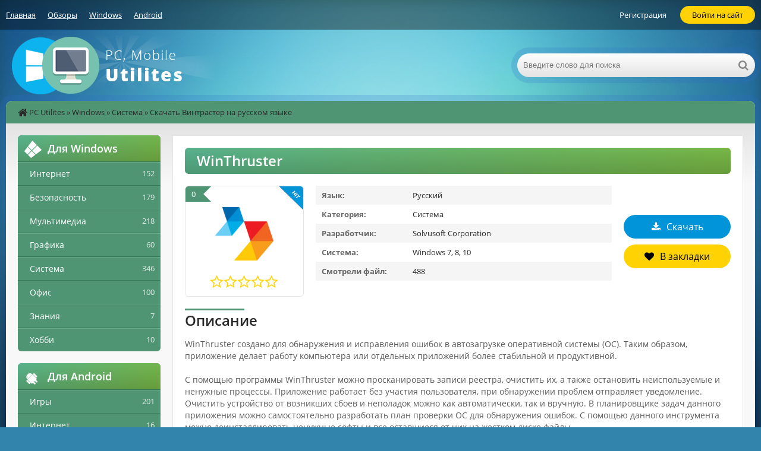

--- FILE ---
content_type: text/html; charset=utf-8
request_url: https://pcutilites.com/1219-winthruster.html
body_size: 9788
content:
<!DOCTYPE html>
<html lang="ru">
<head>
<title>Скачать WinThruster v2021 на Windows</title>
<meta charset="utf-8">
<meta name="title" content="Скачать WinThruster v2021 на Windows">
<meta name="description" content="WinThruster создано для обнаружения и исправления ошибок в автозагрузке оперативной системы (ОС). Таким образом, приложение делает работу компьютера или отдельных приложений более стабильной и продуктивной.  С помощью программы WinThruster можно просканировать записи реестра, очистить их, а также...">
<meta name="keywords" content="WinThruster, можно, ошибок, обнаружения, более, компьютера, работу, приложение, системы, приложения, задач, размер, неполадок, данного, вирусов, утилита, загрузки, создано, проблем, работает">
<meta name="generator" content="DataLife Engine (https://dle-news.ru)">
<link rel="canonical" href="https://pcutilites.com/1219-winthruster.html">
<link rel="alternate" type="application/rss+xml" title="Бесплатные программы на твой компьютер на Windows RSS Turbo" href="https://pcutilites.com/rssturbo.xml">
<link rel="alternate" type="application/rss+xml" title="Бесплатные программы на твой компьютер на Windows RSS Dzen" href="https://pcutilites.com/rssdzen.xml">
<link rel="search" type="application/opensearchdescription+xml" title="Бесплатные программы на твой компьютер на Windows" href="https://pcutilites.com/index.php?do=opensearch">
<link rel="preconnect" href="https://pcutilites.com/" fetchpriority="high">
<meta property="twitter:title" content="Скачать WinThruster v2021 на Windows">
<meta property="twitter:url" content="https://pcutilites.com/1219-winthruster.html">
<meta property="twitter:card" content="summary_large_image">
<meta property="twitter:image" content="https://pcutilites.com/uploads/posts/2022-07/1657353508_winthruster-1.png">
<meta property="twitter:description" content="WinThruster создано для обнаружения и исправления ошибок в автозагрузке оперативной системы (ОС). Таким образом, приложение делает работу компьютера или отдельных приложений более стабильной и продуктивной. С помощью программы WinThruster можно просканировать записи реестра, очистить их, а также">
<meta property="og:type" content="article">
<meta property="og:site_name" content="Бесплатные программы на твой компьютер на Windows">
<meta property="og:title" content="Скачать WinThruster v2021 на Windows">
<meta property="og:url" content="https://pcutilites.com/1219-winthruster.html">
<meta property="og:image" content="https://pcutilites.com/uploads/posts/2022-07/1657353508_winthruster-1.png">
<meta property="og:description" content="WinThruster создано для обнаружения и исправления ошибок в автозагрузке оперативной системы (ОС). Таким образом, приложение делает работу компьютера или отдельных приложений более стабильной и продуктивной. С помощью программы WinThruster можно просканировать записи реестра, очистить их, а также">

<meta name="viewport" content="width=device-width, initial-scale=1.0" />
<link rel="shortcut icon" href="/templates/Default/images/favicon.png" type="image/png" />
<link async href="/engine/classes/min/index.php?f=/templates/Default/style/styles.css,/templates/Default/style/engine.css" rel="stylesheet" type="text/css" />
</head>
<body>
<div class="wrap">
	<div class="block center">
		<header class="header">
			<div class="h-one clearfix">
				<div class="btn-menu"><span class="fa fa-bars"></span></div>
				<ul class="h-menu clearfix">
					<li><a href="/">Главная</a></li>
					<li><a href="/tags/">Обзоры</a></li>
					<li><a href="/windows/">Windows</a></li>
					<li><a href="/android/">Android</a></li>
				</ul>
				<div class="btns-log">
				
					<a href="/?do=register">Регистрация</a>
					<div class="show-login">Войти на сайт</div>
				
				
				</div>
			</div>
			<div class="h-two clearfix">
				<a href="/" class="logo" title="На главную"><img width="400" height="100" class="lazy-loaded" data-src="/templates/Default/images/logo.png" alt="PC Utilites" /></a>
				<div class="search-box">
					<form id="quicksearch" method="post">
						<input type="hidden" name="do" value="search" />
						<input type="hidden" name="subaction" value="search" />
						<div class="search-field">
							<input id="story" name="story" placeholder="Введите слово для поиска" type="text" />
							<button type="submit"><span class="fa fa-search"></span></button>
						</div>
					</form>
				</div>
			</div>
		</header>
		<!-- END HEADER -->
		<div class="cont">
			<div class="line fx-row fx-middle">
				<div class="spedbar-l-menu">
					<div class="speedbar nowrap"><span class="fa fa-home fa-lg"></span>
	<a href="https://pcutilites.com/">PC Utilites</a> » <a href="https://pcutilites.com/windows/">Windows</a> » <a href="https://pcutilites.com/windows/sistema/">Система</a>  »  Скачать Винтрастер на русском языке
</div>
				</div>
				<div class="share-box">
					<div class="share42init"></div> 
				</div>
			</div>
			<div class="cols clearfix">
				<main class="main">
					
					
					
					
					
					<article class="full ignore-select">
	<div class="full-in">
		<h1>WinThruster</h1>
		<div class="f-cols clearfix">
			<div class="short">
				<div class="s-in s-hit">
					<div class="s-rate-app">0</div>
					<div class="s-img"><img width="100" height="100" class="lazy-loaded" data-src="/uploads/posts/2022-07/1657353581_winthruster-logo.png" alt="Логотип WinThruster"></div>
					<div class="s-rate"><div data-ratig-layer-id='1219'>
	<div class="rating">
		<ul class="unit-rating">
		<li class="current-rating" style="width:0%;">0</li>
		<li><a href="#" title="Плохо" class="r1-unit" onclick="doRate('1', '1219'); return false;">1</a></li>
		<li><a href="#" title="Приемлемо" class="r2-unit" onclick="doRate('2', '1219'); return false;">2</a></li>
		<li><a href="#" title="Средне" class="r3-unit" onclick="doRate('3', '1219'); return false;">3</a></li>
		<li><a href="#" title="Хорошо" class="r4-unit" onclick="doRate('4', '1219'); return false;">4</a></li>
		<li><a href="#" title="Отлично" class="r5-unit" onclick="doRate('5', '1219'); return false;">5</a></li>
		</ul>
	</div>
</div></div>
				</div>
			</div>
			<div class="f-dl fx-col fx-center">
				<div class="to-dl icon-l"><span class="fa fa-download"></span>Скачать</div>
				<div class="vmeta-fav icon-l">
					<a href="#" class="fav-guest"><span class="fa fa-heart" title="Добавить в закладки"></span>В закладки</a>
					
				</div>
			</div>
			<div class="f-info">
	      <div><span>Язык:</span> Русский</div>
				<div><span>Категория:</span> Система</div>
	     <div><span>Разработчик:</span> Solvusoft Corporation</div>
	        <div><span>Система:</span> Windows 7, 8, 10</div>
				<div><span>Смотрели файл:</span> 488 </div>
			</div>
		</div>		
		<!-- END F-COLS -->
		<div class="sect">
			<div class="sect-t fx-row fx-middle icon-l">
				<h2>Описание</h2>
			</div>
			<div class="full-text clearfix">
				WinThruster создано для обнаружения и исправления ошибок в автозагрузке оперативной системы (ОС). Таким образом, приложение делает работу компьютера или отдельных приложений более стабильной и продуктивной.<br><br>С помощью программы WinThruster можно просканировать записи реестра, очистить их, а также остановить неиспользуемые и ненужные процессы. Приложение работает без участия пользователя, при обнаружении проблем отправляет уведомление. Очистить устройство от возникших сбоев и неполадок можно как автоматически, так и вручную. В планировщике задач данного приложения можно самостоятельно разработать план проверки ОС для обнаружения ошибок. С помощью данного инструмента можно деинсталлировать ненужные софты и все оставшиеся от них на жестком диске файлы.<br><h2>Возможности WinThruster</h2><ul><li>наличие диспетчера загрузки;</li><li>исправление ошибок в файлах DLL, которые обеспечивают доступ ПО к системным функциям;</li><li>распознавание и изолирование вирусов;</li><li>оптимизация загрузки ПК;</li><li>проверка ПК по составленному плану с целью обнаружения проблем;</li><li>отключение задач автозапуска одним нажатием;</li><li>включение в скрытое меню объекта (появляется при нажатии правой кнопки мышки) и область уведомлений;</li><li>устранение системных неполадок, появившихся после установки определенного приложения.</li></ul><h2>Преимущества</h2><ul><li>отслеживание обновлений программных продуктов;</li><li>начинает работу одновременно с запуском ОС;</li><li>сотрудничество с продуктами группы Windows;</li><li>повышает функциональные возможности компьютера;</li><li>размер окна приложения можно регулировать;</li><li>не требует больших затрат ресурсов устройства;</li><li>понятное меню программы и удобство управления;</li><li>подсказки для новичков;</li><li>файл для установки не занимает много места (размер не более 3 мб);</li><li>приложение работает на русском языке.</li></ul><h2>Недостатки</h2><ul><li>программа не устанавливается на операционных системах Vista и XP;</li><li>не исключено возникновение противоречий с защитником CCleaner (утилита для очистки системы), McAfee Security (утилита для защиты от вирусов) и Microsoft;</li><li>бесплатная версия содержит 25 исправлений ошибок, далее нужно приобрести лицензию и ввести ключ активации в приложении WinThruster.</li></ul>
			</div>
		</div>
		<div class="tabs-box">
			<div class="tabs-sel">
				<span class="current">Скриншоты</span>
			</div>
			<div class="tabs-b scr-box visible">
				<a class="highslide" href="https://pcutilites.com/uploads/posts/2022-07/1657353508_winthruster-1.png" target="_blank"><img width="300" height="225" data-src="/uploads/posts/2022-07/medium/1657353508_winthruster-1.png" alt="" class="fr-dii"></a> <a class="highslide" href="https://pcutilites.com/uploads/posts/2022-07/1657353560_winthruster-2.png" target="_blank"><img width="300" height="225" data-src="/uploads/posts/2022-07/medium/1657353560_winthruster-2.png" alt="" class="fr-dii"></a> <a class="highslide" href="https://pcutilites.com/uploads/posts/2022-07/1657353566_winthruster-3.png" target="_blank"><img width="300" height="225" data-src="/uploads/posts/2022-07/medium/1657353566_winthruster-3.png" alt="" class="fr-dii"></a><br>
			</div>
		</div>
		<!-- END TABS-BOX -->
		<div class="f-dl-btm" id="f-dl-btm">
			<div class="dl-capt icon-l"><span class="fa fa-download"></span>Скачать WinThruster</div>
	 <div class="f-dl-in">
				<!--dle_leech_begin--><a href="https://pcutilites.com/index.php?do=go&amp;url=aHR0cHM6Ly93d3cuc29sdnVzb2Z0LmNvbS9ydS93aW50aHJ1c3Rlci8%3D" target="_blank"><span style="font-size:18px;">с офф. сайта</span></a><!--dle_leech_end-->				
			</div>
						
		</div>
		﻿
<!--noindex-->
<div class="subscr ignore-select">
    <div class="subscr-left">
        <div class="subscr-title">Подпишись на обновление</div>
        <div class="subscr-desc">При обновлении любой из программ вы получите уведомление на E-mail.</div>
    </div>
    <div class="subscr-right">
        <div id="subscribe" class="subscr-btn">Подписаться <i class='fa fa-hand-o-up'></i></div>
	<div class="subscr-info">Уже подписались: <span id="count" title="Кто подписан">0</span></div>
    </div>
</div>
<!--/noindex-->

	</div>
	<!-- END F-DL-BTM -->
	<div class="sect">
		<div class="sect-t fx-row fx-middle icon-l">
			<h2>Наша рекомендация:</h2>
		</div>
		<div class="sect-c floats clearfix">
			﻿<div class="short">
	<div class="s-in hover">
		<img width="100" height="100" data-src="/uploads/posts/2022-07/1658304647_mwfix-logo.png" class="lazy-loaded s-img" alt="Логотип MWFix">
		<a class="s-title" href="https://pcutilites.com/1332-mwfix.html">MWFix</a>
	</div>
</div>﻿<div class="short">
	<div class="s-in hover">
		<img width="100" height="100" data-src="/uploads/posts/2022-07/1657954872_chistilka-logo.png" class="lazy-loaded s-img" alt="Логотип Чистилка">
		<a class="s-title" href="https://pcutilites.com/1290-chistilka.html">Чистилка</a>
	</div>
</div>﻿<div class="short">
	<div class="s-in hover">
		<img width="100" height="100" data-src="/uploads/posts/2019-05/1558449608_wise-registry-cleaner-free-logo.png" class="lazy-loaded s-img" alt="Логотип Wise Registry Cleaner">
		<a class="s-title" href="https://pcutilites.com/417-wise-registry-cleaner.html">Wise Registry Cleaner</a>
	</div>
</div>﻿<div class="short">
	<div class="s-in hover">
		<img width="100" height="100" data-src="/uploads/posts/2019-05/1558451230_kerish-doctor-logo.png" class="lazy-loaded s-img" alt="Логотип Kerish Doctor">
		<a class="s-title" href="https://pcutilites.com/425-kerish-doctor.html">Kerish Doctor</a>
	</div>
</div>﻿<div class="short">
	<div class="s-in hover">
		<img width="100" height="100" data-src="/uploads/posts/2022-07/1657779911_windowsfix-logo.png" class="lazy-loaded s-img" alt="Логотип WindowsFix">
		<a class="s-title" href="https://pcutilites.com/1272-windowsfix.html">WindowsFix</a>
	</div>
</div>﻿<div class="short">
	<div class="s-in hover">
		<img width="100" height="100" data-src="/uploads/posts/2018-12/1546014191_microsoft-fix-it-logo.png" class="lazy-loaded s-img" alt="Логотип Microsoft Fix it">
		<a class="s-title" href="https://pcutilites.com/88-microsoft-fix-it.html">Microsoft Fix it</a>
	</div>
</div>﻿<div class="short">
	<div class="s-in hover">
		<img width="100" height="100" data-src="/uploads/posts/2019-05/1559144848_uskoritel-komputera-logo.png" class="lazy-loaded s-img" alt="Логотип Ускоритель Компьютера">
		<a class="s-title" href="https://pcutilites.com/586-uskoritel-kompjutera.html">Ускоритель Компьютера</a>
	</div>
</div>﻿<div class="short">
	<div class="s-in hover">
		<img width="100" height="100" data-src="/uploads/posts/2022-06/1654575057_speed-booster-logo.png" class="lazy-loaded s-img" alt="Логотип DU Speed Booster">
		<a class="s-title" href="https://pcutilites.com/872-du-speed-booster.html">DU Speed Booster</a>
	</div>
</div>﻿<div class="short">
	<div class="s-in hover">
		<img width="100" height="100" data-src="/uploads/posts/2019-05/1559132261_avg-pc-tuneup-logo.png" class="lazy-loaded s-img" alt="Логотип AVG PC TuneUp">
		<a class="s-title" href="https://pcutilites.com/578-avg-pc-tuneup.html">AVG PC TuneUp</a>
	</div>
</div>﻿<div class="short">
	<div class="s-in hover">
		<img width="100" height="100" data-src="/uploads/posts/2019-04/1556653919_ccleaner-logo.png" class="lazy-loaded s-img" alt="Логотип CCleaner">
		<a class="s-title" href="https://pcutilites.com/140-ccleaner.html">CCleaner</a>
	</div>
</div>
		</div>
	</div>		
	<div class="full-comms ignore-select" id="full-comms">
		<div class="comms-title icon-l fx-row">
			<span>Комментарии (0)</span>
			<div class="add-comm-btn button"><span class="fa fa-comments"></span>Комментируем</div>
		</div>
		<form  method="post" name="dle-comments-form" id="dle-comments-form" ><!--noindex-->
<div class="add-comm-form clearfix" id="add-comm-form">
		
	<div class="ac-title">Прокомментировать <span class="fa fa-chevron-down"></span></div>
	
		
		
			
			
			
			
			
			
		
		<div class="ac-inputs fx-row">
			<input type="text" maxlength="35" name="name" id="name" placeholder="Ваше имя" />
			<input type="text" maxlength="35" name="mail" id="mail" placeholder="Ваш e-mail (необязательно)" />
		</div>
		
			
		<div class="ac-textarea"><div class="bb-editor">
<textarea name="comments" id="comments" cols="70" rows="10"></textarea>
</div></div>
			

			<div class="ac-protect">
				
				
				
				<div class="clearfix imp">
					<div class="form-secur">
						<div class="g-recaptcha" data-sitekey="6Le5-MEUAAAAAPb6XdBfaMbqsmErqh_AaQ_dXDfS" data-theme="light" data-language="ru"></div><script src="https://www.google.com/recaptcha/api.js?hl=ru" async defer></script>
					</div>
				</div>
				
			</div>


	<div class="ac-submit clearfix">
		<div class="ac-av img-box" id="ac-av"></div>
		<button name="submit" type="submit">Отправить</button>
	</div>
	
</div>
<!--/noindex-->
		<input type="hidden" name="subaction" value="addcomment">
		<input type="hidden" name="post_id" id="post_id" value="1219"><input type="hidden" name="user_hash" value="dd0d7c0e7326b629700a18a2978496f16923e17d"></form>
		
<div id="dle-ajax-comments"></div>

		<!--dlenavigationcomments-->
	</div>
		
</article>
					
					
				</main>
				<!-- END MAIN -->
				<aside class="side">		
					<div class="side-box side-nav">
						<div class="side-bt"><span class="fa fa-windows"></span>Для Windows</div>
						<ul class="side-bc">
							<li><a href="/windows/internet/">Интернет</a><span>152</span></li>
							<li><a href="/windows/bezopasnost/">Безопасность</a><span>179</span></li>
							<li><a href="/windows/multimedia/">Мультимедиа</a><span>218</span></li>
							<li><a href="/windows/grafika/">Графика</a><span>60</span></li>
							<li><a href="/windows/sistema/">Система</a><span>346</span></li>
							<li><a href="/windows/ofis/">Офис</a><span>100</span></li>
							<li><a href="/windows/znaniya/">Знания</a><span>7</span></li>
							<li><a href="/windows/hobbi/">Хобби</a><span>10</span></li>
						</ul>
					</div>
					<div class="side-box side-nav">
						<div class="side-bt"><span class="fa fa-android"></span>Для Android</div>
						<ul class="side-bc">
							<li><a href="/android/igry-na-android/">Игры</a><span>201</span></li>
							<li><a href="/android/internet-na-android/">Интернет</a><span>16</span></li>
							<li><a href="/android/obshchenie-na-android/">Общение</a><span>25</span></li>
							<li><a href="/android/puteshestviya-i-navigaciya-na-android/">Путешествия</a><span>12</span></li>
							<li><a href="/android/foto-i-video-na-android/">Фото и видео</a><span>30</span></li>
							<li><a href="/android/muzyka-tv-i-filmy-na-android/">Музыка, ТВ и фильмы</a><span>18</span></li>
							<li><a href="/android/sistema-na-android/">Система</a><span>33</span></li>
							<li><a href="/android/bezopasnost-i-blokirovki-na-android/">Безопасность</a><span>13</span></li>
							<li><a href="/android/interfeys-n-android/">Интерфейс</a><span>7</span></li>
							<li><a href="/android/ofis-na-android/">Офис</a><span>16</span></li>
							<li><a href="/android/obrazovanie-na-android/">Образование</a><span>6</span></li>
							<li><a href="/android/stil-zhizni-na-android/">Стиль жизни</a><span>18</span></li>
							<li><a href="/android/raznoe-na-android/">Разное</a><span>8</span></li>
						</ul>
					</div>								
					<div class="side-box">
						<div class="side-bt"><span class="fa fa-star"></span>Топ</div>
						<div class="side-bc">
							<a class="side-item" href="https://pcutilites.com/131-sberbank-onlajn.html">
	<div class="side-title">Сбербанк Онлайн</div> 
	<div class="side-date nowrap">Финансы</div>
	<div class="side-img img-box">
		<img width="50" height="50" class="lazy-loaded" data-src="/uploads/posts/2019-04/1556628819_sberbank-onlayn-pc-logo.png" alt="Логотип Сбербанк Онлайн">
	</div>
</a><a class="side-item" href="https://pcutilites.com/49-icloud.html">
	<div class="side-title">iCloud</div> 
	<div class="side-date nowrap">Разное</div>
	<div class="side-img img-box">
		<img width="50" height="50" class="lazy-loaded" data-src="/uploads/posts/2018-12/1545817945_icloud-logo.png" alt="Логотип iCloud">
	</div>
</a><a class="side-item" href="https://pcutilites.com/34-anime-studio-pro.html">
	<div class="side-title">Anime Studio Pro</div> 
	<div class="side-date nowrap">Разное</div>
	<div class="side-img img-box">
		<img width="50" height="50" class="lazy-loaded" data-src="/uploads/posts/2018-12/1545813939_anime-studio-pro-logo.png" alt="Логотип Anime Studio Pro">
	</div>
</a><a class="side-item" href="https://pcutilites.com/29-glaztv.html">
	<div class="side-title">Глаз.ТВ</div> 
	<div class="side-date nowrap">Разное</div>
	<div class="side-img img-box">
		<img width="50" height="50" class="lazy-loaded" data-src="/uploads/posts/2018-12/1545770316_glaz-tv-logo.png" alt="Логотип Глаз.ТВ">
	</div>
</a><a class="side-item" href="https://pcutilites.com/136-dizajn-interera-3d.html">
	<div class="side-title">Дизайн интерьера 3D</div> 
	<div class="side-date nowrap">Графика</div>
	<div class="side-img img-box">
		<img width="50" height="50" class="lazy-loaded" data-src="/uploads/posts/2019-04/1556636960_dizajn-interera-3d-logo.png" alt="Логотип Дизайн интерьера 3D">
	</div>
</a>
						</div>
					</div>					
				</aside>
				<!-- END SIDE -->
			</div>
			<!-- END COLS -->
		</div>
		<!-- END CONT -->
		<footer class="footer fx-row">
			<div class="ft-left">
				<a href="/index.php?do=feedback">Контакты</a>
				<a href="/rules.html">Пользовательское соглашение</a>
			</div>
			<div class="ft-right">
				Copyright 2026, pcutilites.com
			</div>
		</footer>
		<!-- END FOOTER -->
	</div>
	<!-- END BLOCK -->
</div>
<!-- END WRAP -->
<!--noindex-->


	<div class="login-box" id="login-box" title="Авторизация">
		<form method="post">
			<input type="text" name="login_name" id="login_name" placeholder="Ваш логин"/>
			<input type="password" name="login_password" id="login_password" placeholder="Ваш пароль" />
			<button onclick="submit();" type="submit" title="Вход">Войти на сайт</button>
			<input name="login" type="hidden" id="login" value="submit" />
			<div class="lb-check">
				<input type="checkbox" name="login_not_save" id="login_not_save" value="1"/>
				<label for="login_not_save">Не запоминать меня</label> 
			</div>
			<div class="lb-lnk fx-row">
				<a href="https://pcutilites.com/index.php?do=lostpassword">Забыли пароль?</a>
				<a href="/?do=register" class="log-register">Регистрация</a>
			</div>
		</form>
	
		
		
		
		
		
		
	
	</div>

<!--/noindex-->  
<link href="/engine/classes/min/index.php?f=engine/editor/css/default.css&amp;v=3r5ft" rel="stylesheet" type="text/css">
<script src="/engine/classes/min/index.php?g=general&amp;v=3r5ft"></script>
<script src="/engine/classes/min/index.php?f=engine/classes/js/jqueryui.js,engine/classes/js/dle_js.js,engine/classes/fancybox/fancybox.js,engine/classes/js/lazyload.js&amp;v=3r5ft" defer></script>
<script type="application/ld+json">{"@context":"https://schema.org","@graph":[{"@type":"BreadcrumbList","@context":"https://schema.org/","itemListElement":[{"@type":"ListItem","position":1,"item":{"@id":"https://pcutilites.com/","name":"PC Utilites"}},{"@type":"ListItem","position":2,"item":{"@id":"https://pcutilites.com/windows/","name":"Windows"}},{"@type":"ListItem","position":3,"item":{"@id":"https://pcutilites.com/windows/sistema/","name":"Система"}},{"@type":"ListItem","position":4,"item":{"@id":"https://pcutilites.com/1219-winthruster.html","name":"WinThruster"}}]}]}</script>
<script async type="text/javascript" src="/engine/classes/min/index.php?f=/templates/Default/js/libs.js,/templates/Default/js/subscribe_news.js,/templates/Default/js/push.js"></script>
<script>
<!--
var dle_root       = '/';
var dle_admin      = '';
var dle_login_hash = 'dd0d7c0e7326b629700a18a2978496f16923e17d';
var dle_group      = 5;
var dle_link_type  = 1;
var dle_skin       = 'Default';
var dle_wysiwyg    = '-1';
var quick_wysiwyg  = '1';
var dle_min_search = '4';
var dle_act_lang   = ["Да", "Нет", "Ввод", "Отмена", "Сохранить", "Удалить", "Загрузка. Пожалуйста, подождите..."];
var menu_short     = 'Быстрое редактирование';
var menu_full      = 'Полное редактирование';
var menu_profile   = 'Просмотр профиля';
var menu_send      = 'Отправить сообщение';
var menu_uedit     = 'Админцентр';
var dle_info       = 'Информация';
var dle_confirm    = 'Подтверждение';
var dle_prompt     = 'Ввод информации';
var dle_req_field  = ["Заполните поле с именем", "Заполните поле с сообщением", "Заполните поле с темой сообщения"];
var dle_del_agree  = 'Вы действительно хотите удалить? Данное действие невозможно будет отменить';
var dle_spam_agree = 'Вы действительно хотите отметить пользователя как спамера? Это приведёт к удалению всех его комментариев';
var dle_c_title    = 'Отправка жалобы';
var dle_complaint  = 'Укажите текст Вашей жалобы для администрации:';
var dle_mail       = 'Ваш e-mail:';
var dle_big_text   = 'Выделен слишком большой участок текста.';
var dle_orfo_title = 'Укажите комментарий для администрации к найденной ошибке на странице:';
var dle_p_send     = 'Отправить';
var dle_p_send_ok  = 'Уведомление успешно отправлено';
var dle_save_ok    = 'Изменения успешно сохранены. Обновить страницу?';
var dle_reply_title= 'Ответ на комментарий';
var dle_tree_comm  = '0';
var dle_del_news   = 'Удалить статью';
var dle_sub_agree  = 'Вы действительно хотите подписаться на комментарии к данной публикации?';
var dle_unsub_agree  = 'Вы действительно хотите отписаться от комментариев к данной публикации?';
var dle_captcha_type  = '1';
var dle_share_interesting  = ["Поделиться ссылкой на выделенный текст", "Twitter", "Facebook", "Вконтакте", "Прямая ссылка:", "Нажмите правой клавишей мыши и выберите «Копировать ссылку»"];
var DLEPlayerLang     = {prev: 'Предыдущий',next: 'Следующий',play: 'Воспроизвести',pause: 'Пауза',mute: 'Выключить звук', unmute: 'Включить звук', settings: 'Настройки', enterFullscreen: 'На полный экран', exitFullscreen: 'Выключить полноэкранный режим', speed: 'Скорость', normal: 'Обычная', quality: 'Качество', pip: 'Режим PiP'};
var DLEGalleryLang    = {CLOSE: 'Закрыть (Esc)', NEXT: 'Следующее изображение', PREV: 'Предыдущее изображение', ERROR: 'Внимание! Обнаружена ошибка', IMAGE_ERROR: 'Не удалось загрузить изображение', TOGGLE_SLIDESHOW: 'Просмотр слайдшоу',TOGGLE_FULLSCREEN: 'Полноэкранный режим', TOGGLE_THUMBS: 'Включить / Выключить уменьшенные копии', ITERATEZOOM: 'Увеличить / Уменьшить', DOWNLOAD: 'Скачать изображение' };
var DLEGalleryMode    = 0;
var DLELazyMode       = 1;
var allow_dle_delete_news   = false;

jQuery(function($){
					setTimeout(function() {
						$.get(dle_root + "engine/ajax/controller.php?mod=adminfunction", { 'id': '1219', action: 'newsread', user_hash: dle_login_hash });
					}, 5000);
				$('#dle-comments-form').submit(function() {
					if( $('#comments-image-uploader').data('files') == 'selected' ) {
						$('#comments-image-uploader').plupload('start');
					} else {
						doAddComments();
					}
					return false;
				});
});
//-->
</script>
<script>
    (function () {

        var loadedTLAnalytics = false,
                timerId;

        if (navigator.userAgent.indexOf('YandexMetrika') > -1) {
            loadTLAnalytics();
        } else {
            window.addEventListener('scroll', loadTLAnalytics, {passive: true});
            window.addEventListener('touchstart', loadTLAnalytics, {passive: true});
            document.addEventListener('mouseenter', loadTLAnalytics, {passive: true});
            document.addEventListener('click', loadTLAnalytics, {passive: true});
            document.addEventListener('DOMContentLoaded', loadFallback, {passive: true});
        }

        function loadFallback() {
            timerId = setTimeout(loadTLAnalytics, 5000);
        }

        function loadTLAnalytics(e) {
            if (e && e.type) {
                console.log(e.type);
            } else {
                console.log('DOMContentLoaded');
            }

            if (loadedTLAnalytics) {
                return;
            }

            setTimeout(
                    function () {

                        var analyticsId = "G-GNQMP3PEGS";
                        var a = document.createElement("script");
                        function e() {
                            dataLayer.push(arguments);
                        }
                        (a.src = "https://www.googletagmanager.com/gtag/js?id=" + analyticsId),
                                (a.async = !0),
                                document.getElementsByTagName("head")[0].appendChild(a),
                                (window.dataLayer = window.dataLayer || []),
                                e("js", new Date()),
                                e("config", analyticsId),
                                console.log("gtag start");

                        var liId = "licnt601C", mya = document.createElement("a");
                        mya.href = "//www.liveinternet.ru/click", mya.target = "_blank";
                        var myimg = document.createElement("img");
                        myimg.id = liId, myimg.width = "31", myimg.height = "31", myimg.style = "border:0", myimg.title = "LiveInternet", myimg.src = "[data-uri]", myimg.alt = "";
                        var mydiv = document.createElement("div");
                        mydiv.style = "display:none", mydiv.id = "div_" + liId, mydiv.appendChild(mya), mya.appendChild(myimg), document.getElementsByTagName("body")[0].appendChild(mydiv), function (e, t) {
                            e.getElementById(liId).src = "https://counter.yadro.ru/hit?t38.1;r" + escape(e.referrer) + (void 0 === t ? "" : ";s" + t.width + "*" + t.height + "*" + (t.colorDepth ? t.colorDepth : t.pixelDepth)) + ";u" + escape(e.URL) + ";h" + escape(e.title.substring(0, 150)) + ";" + Math.random()
                        }(document, screen), console.log("liru start");

                        var metricaId = 55176229;
                        (function (m, e, t, r, i, k, a) {
                            m[i] = m[i] || function () {
                                (m[i].a = m[i].a || []).push(arguments)
                            };
                            m[i].l = 1 * new Date();
                            for (var j = 0; j < document.scripts.length; j++) {
                                if (document.scripts[j].src === r) {
                                    return;
                                }
                            }
                            k = e.createElement(t), a = e.getElementsByTagName(t)[0], k.async = 1, k.src = r, a.parentNode.insertBefore(k, a)
                        })(window, document, "script", "https://cdn.jsdelivr.net/npm/yandex-metrica-watch/tag.js", "ym");
                        ym(metricaId, "init", {clickmap: true, trackLinks: true, accurateTrackBounce: true, triggerEvent: true});
                        console.log("ym start");
                    },
                    100
                    );
            loadedTLAnalytics = true;
            clearTimeout(timerId);
            window.removeEventListener('scroll', loadTLAnalytics, {passive: true});
            window.removeEventListener('touchstart', loadTLAnalytics, {passive: true});
            document.removeEventListener('mouseenter', loadTLAnalytics);
            document.removeEventListener('click', loadTLAnalytics);
            document.removeEventListener('DOMContentLoaded', loadFallback);
        }
    })()
</script>
</body>
</html>
<!-- DataLife Engine Copyright SoftNews Media Group (https://dle-news.ru) -->


--- FILE ---
content_type: text/html; charset=utf-8
request_url: https://www.google.com/recaptcha/api2/anchor?ar=1&k=6Le5-MEUAAAAAPb6XdBfaMbqsmErqh_AaQ_dXDfS&co=aHR0cHM6Ly9wY3V0aWxpdGVzLmNvbTo0NDM.&hl=ru&v=N67nZn4AqZkNcbeMu4prBgzg&theme=light&size=normal&anchor-ms=20000&execute-ms=30000&cb=4u93fkyg52kn
body_size: 49701
content:
<!DOCTYPE HTML><html dir="ltr" lang="ru"><head><meta http-equiv="Content-Type" content="text/html; charset=UTF-8">
<meta http-equiv="X-UA-Compatible" content="IE=edge">
<title>reCAPTCHA</title>
<style type="text/css">
/* cyrillic-ext */
@font-face {
  font-family: 'Roboto';
  font-style: normal;
  font-weight: 400;
  font-stretch: 100%;
  src: url(//fonts.gstatic.com/s/roboto/v48/KFO7CnqEu92Fr1ME7kSn66aGLdTylUAMa3GUBHMdazTgWw.woff2) format('woff2');
  unicode-range: U+0460-052F, U+1C80-1C8A, U+20B4, U+2DE0-2DFF, U+A640-A69F, U+FE2E-FE2F;
}
/* cyrillic */
@font-face {
  font-family: 'Roboto';
  font-style: normal;
  font-weight: 400;
  font-stretch: 100%;
  src: url(//fonts.gstatic.com/s/roboto/v48/KFO7CnqEu92Fr1ME7kSn66aGLdTylUAMa3iUBHMdazTgWw.woff2) format('woff2');
  unicode-range: U+0301, U+0400-045F, U+0490-0491, U+04B0-04B1, U+2116;
}
/* greek-ext */
@font-face {
  font-family: 'Roboto';
  font-style: normal;
  font-weight: 400;
  font-stretch: 100%;
  src: url(//fonts.gstatic.com/s/roboto/v48/KFO7CnqEu92Fr1ME7kSn66aGLdTylUAMa3CUBHMdazTgWw.woff2) format('woff2');
  unicode-range: U+1F00-1FFF;
}
/* greek */
@font-face {
  font-family: 'Roboto';
  font-style: normal;
  font-weight: 400;
  font-stretch: 100%;
  src: url(//fonts.gstatic.com/s/roboto/v48/KFO7CnqEu92Fr1ME7kSn66aGLdTylUAMa3-UBHMdazTgWw.woff2) format('woff2');
  unicode-range: U+0370-0377, U+037A-037F, U+0384-038A, U+038C, U+038E-03A1, U+03A3-03FF;
}
/* math */
@font-face {
  font-family: 'Roboto';
  font-style: normal;
  font-weight: 400;
  font-stretch: 100%;
  src: url(//fonts.gstatic.com/s/roboto/v48/KFO7CnqEu92Fr1ME7kSn66aGLdTylUAMawCUBHMdazTgWw.woff2) format('woff2');
  unicode-range: U+0302-0303, U+0305, U+0307-0308, U+0310, U+0312, U+0315, U+031A, U+0326-0327, U+032C, U+032F-0330, U+0332-0333, U+0338, U+033A, U+0346, U+034D, U+0391-03A1, U+03A3-03A9, U+03B1-03C9, U+03D1, U+03D5-03D6, U+03F0-03F1, U+03F4-03F5, U+2016-2017, U+2034-2038, U+203C, U+2040, U+2043, U+2047, U+2050, U+2057, U+205F, U+2070-2071, U+2074-208E, U+2090-209C, U+20D0-20DC, U+20E1, U+20E5-20EF, U+2100-2112, U+2114-2115, U+2117-2121, U+2123-214F, U+2190, U+2192, U+2194-21AE, U+21B0-21E5, U+21F1-21F2, U+21F4-2211, U+2213-2214, U+2216-22FF, U+2308-230B, U+2310, U+2319, U+231C-2321, U+2336-237A, U+237C, U+2395, U+239B-23B7, U+23D0, U+23DC-23E1, U+2474-2475, U+25AF, U+25B3, U+25B7, U+25BD, U+25C1, U+25CA, U+25CC, U+25FB, U+266D-266F, U+27C0-27FF, U+2900-2AFF, U+2B0E-2B11, U+2B30-2B4C, U+2BFE, U+3030, U+FF5B, U+FF5D, U+1D400-1D7FF, U+1EE00-1EEFF;
}
/* symbols */
@font-face {
  font-family: 'Roboto';
  font-style: normal;
  font-weight: 400;
  font-stretch: 100%;
  src: url(//fonts.gstatic.com/s/roboto/v48/KFO7CnqEu92Fr1ME7kSn66aGLdTylUAMaxKUBHMdazTgWw.woff2) format('woff2');
  unicode-range: U+0001-000C, U+000E-001F, U+007F-009F, U+20DD-20E0, U+20E2-20E4, U+2150-218F, U+2190, U+2192, U+2194-2199, U+21AF, U+21E6-21F0, U+21F3, U+2218-2219, U+2299, U+22C4-22C6, U+2300-243F, U+2440-244A, U+2460-24FF, U+25A0-27BF, U+2800-28FF, U+2921-2922, U+2981, U+29BF, U+29EB, U+2B00-2BFF, U+4DC0-4DFF, U+FFF9-FFFB, U+10140-1018E, U+10190-1019C, U+101A0, U+101D0-101FD, U+102E0-102FB, U+10E60-10E7E, U+1D2C0-1D2D3, U+1D2E0-1D37F, U+1F000-1F0FF, U+1F100-1F1AD, U+1F1E6-1F1FF, U+1F30D-1F30F, U+1F315, U+1F31C, U+1F31E, U+1F320-1F32C, U+1F336, U+1F378, U+1F37D, U+1F382, U+1F393-1F39F, U+1F3A7-1F3A8, U+1F3AC-1F3AF, U+1F3C2, U+1F3C4-1F3C6, U+1F3CA-1F3CE, U+1F3D4-1F3E0, U+1F3ED, U+1F3F1-1F3F3, U+1F3F5-1F3F7, U+1F408, U+1F415, U+1F41F, U+1F426, U+1F43F, U+1F441-1F442, U+1F444, U+1F446-1F449, U+1F44C-1F44E, U+1F453, U+1F46A, U+1F47D, U+1F4A3, U+1F4B0, U+1F4B3, U+1F4B9, U+1F4BB, U+1F4BF, U+1F4C8-1F4CB, U+1F4D6, U+1F4DA, U+1F4DF, U+1F4E3-1F4E6, U+1F4EA-1F4ED, U+1F4F7, U+1F4F9-1F4FB, U+1F4FD-1F4FE, U+1F503, U+1F507-1F50B, U+1F50D, U+1F512-1F513, U+1F53E-1F54A, U+1F54F-1F5FA, U+1F610, U+1F650-1F67F, U+1F687, U+1F68D, U+1F691, U+1F694, U+1F698, U+1F6AD, U+1F6B2, U+1F6B9-1F6BA, U+1F6BC, U+1F6C6-1F6CF, U+1F6D3-1F6D7, U+1F6E0-1F6EA, U+1F6F0-1F6F3, U+1F6F7-1F6FC, U+1F700-1F7FF, U+1F800-1F80B, U+1F810-1F847, U+1F850-1F859, U+1F860-1F887, U+1F890-1F8AD, U+1F8B0-1F8BB, U+1F8C0-1F8C1, U+1F900-1F90B, U+1F93B, U+1F946, U+1F984, U+1F996, U+1F9E9, U+1FA00-1FA6F, U+1FA70-1FA7C, U+1FA80-1FA89, U+1FA8F-1FAC6, U+1FACE-1FADC, U+1FADF-1FAE9, U+1FAF0-1FAF8, U+1FB00-1FBFF;
}
/* vietnamese */
@font-face {
  font-family: 'Roboto';
  font-style: normal;
  font-weight: 400;
  font-stretch: 100%;
  src: url(//fonts.gstatic.com/s/roboto/v48/KFO7CnqEu92Fr1ME7kSn66aGLdTylUAMa3OUBHMdazTgWw.woff2) format('woff2');
  unicode-range: U+0102-0103, U+0110-0111, U+0128-0129, U+0168-0169, U+01A0-01A1, U+01AF-01B0, U+0300-0301, U+0303-0304, U+0308-0309, U+0323, U+0329, U+1EA0-1EF9, U+20AB;
}
/* latin-ext */
@font-face {
  font-family: 'Roboto';
  font-style: normal;
  font-weight: 400;
  font-stretch: 100%;
  src: url(//fonts.gstatic.com/s/roboto/v48/KFO7CnqEu92Fr1ME7kSn66aGLdTylUAMa3KUBHMdazTgWw.woff2) format('woff2');
  unicode-range: U+0100-02BA, U+02BD-02C5, U+02C7-02CC, U+02CE-02D7, U+02DD-02FF, U+0304, U+0308, U+0329, U+1D00-1DBF, U+1E00-1E9F, U+1EF2-1EFF, U+2020, U+20A0-20AB, U+20AD-20C0, U+2113, U+2C60-2C7F, U+A720-A7FF;
}
/* latin */
@font-face {
  font-family: 'Roboto';
  font-style: normal;
  font-weight: 400;
  font-stretch: 100%;
  src: url(//fonts.gstatic.com/s/roboto/v48/KFO7CnqEu92Fr1ME7kSn66aGLdTylUAMa3yUBHMdazQ.woff2) format('woff2');
  unicode-range: U+0000-00FF, U+0131, U+0152-0153, U+02BB-02BC, U+02C6, U+02DA, U+02DC, U+0304, U+0308, U+0329, U+2000-206F, U+20AC, U+2122, U+2191, U+2193, U+2212, U+2215, U+FEFF, U+FFFD;
}
/* cyrillic-ext */
@font-face {
  font-family: 'Roboto';
  font-style: normal;
  font-weight: 500;
  font-stretch: 100%;
  src: url(//fonts.gstatic.com/s/roboto/v48/KFO7CnqEu92Fr1ME7kSn66aGLdTylUAMa3GUBHMdazTgWw.woff2) format('woff2');
  unicode-range: U+0460-052F, U+1C80-1C8A, U+20B4, U+2DE0-2DFF, U+A640-A69F, U+FE2E-FE2F;
}
/* cyrillic */
@font-face {
  font-family: 'Roboto';
  font-style: normal;
  font-weight: 500;
  font-stretch: 100%;
  src: url(//fonts.gstatic.com/s/roboto/v48/KFO7CnqEu92Fr1ME7kSn66aGLdTylUAMa3iUBHMdazTgWw.woff2) format('woff2');
  unicode-range: U+0301, U+0400-045F, U+0490-0491, U+04B0-04B1, U+2116;
}
/* greek-ext */
@font-face {
  font-family: 'Roboto';
  font-style: normal;
  font-weight: 500;
  font-stretch: 100%;
  src: url(//fonts.gstatic.com/s/roboto/v48/KFO7CnqEu92Fr1ME7kSn66aGLdTylUAMa3CUBHMdazTgWw.woff2) format('woff2');
  unicode-range: U+1F00-1FFF;
}
/* greek */
@font-face {
  font-family: 'Roboto';
  font-style: normal;
  font-weight: 500;
  font-stretch: 100%;
  src: url(//fonts.gstatic.com/s/roboto/v48/KFO7CnqEu92Fr1ME7kSn66aGLdTylUAMa3-UBHMdazTgWw.woff2) format('woff2');
  unicode-range: U+0370-0377, U+037A-037F, U+0384-038A, U+038C, U+038E-03A1, U+03A3-03FF;
}
/* math */
@font-face {
  font-family: 'Roboto';
  font-style: normal;
  font-weight: 500;
  font-stretch: 100%;
  src: url(//fonts.gstatic.com/s/roboto/v48/KFO7CnqEu92Fr1ME7kSn66aGLdTylUAMawCUBHMdazTgWw.woff2) format('woff2');
  unicode-range: U+0302-0303, U+0305, U+0307-0308, U+0310, U+0312, U+0315, U+031A, U+0326-0327, U+032C, U+032F-0330, U+0332-0333, U+0338, U+033A, U+0346, U+034D, U+0391-03A1, U+03A3-03A9, U+03B1-03C9, U+03D1, U+03D5-03D6, U+03F0-03F1, U+03F4-03F5, U+2016-2017, U+2034-2038, U+203C, U+2040, U+2043, U+2047, U+2050, U+2057, U+205F, U+2070-2071, U+2074-208E, U+2090-209C, U+20D0-20DC, U+20E1, U+20E5-20EF, U+2100-2112, U+2114-2115, U+2117-2121, U+2123-214F, U+2190, U+2192, U+2194-21AE, U+21B0-21E5, U+21F1-21F2, U+21F4-2211, U+2213-2214, U+2216-22FF, U+2308-230B, U+2310, U+2319, U+231C-2321, U+2336-237A, U+237C, U+2395, U+239B-23B7, U+23D0, U+23DC-23E1, U+2474-2475, U+25AF, U+25B3, U+25B7, U+25BD, U+25C1, U+25CA, U+25CC, U+25FB, U+266D-266F, U+27C0-27FF, U+2900-2AFF, U+2B0E-2B11, U+2B30-2B4C, U+2BFE, U+3030, U+FF5B, U+FF5D, U+1D400-1D7FF, U+1EE00-1EEFF;
}
/* symbols */
@font-face {
  font-family: 'Roboto';
  font-style: normal;
  font-weight: 500;
  font-stretch: 100%;
  src: url(//fonts.gstatic.com/s/roboto/v48/KFO7CnqEu92Fr1ME7kSn66aGLdTylUAMaxKUBHMdazTgWw.woff2) format('woff2');
  unicode-range: U+0001-000C, U+000E-001F, U+007F-009F, U+20DD-20E0, U+20E2-20E4, U+2150-218F, U+2190, U+2192, U+2194-2199, U+21AF, U+21E6-21F0, U+21F3, U+2218-2219, U+2299, U+22C4-22C6, U+2300-243F, U+2440-244A, U+2460-24FF, U+25A0-27BF, U+2800-28FF, U+2921-2922, U+2981, U+29BF, U+29EB, U+2B00-2BFF, U+4DC0-4DFF, U+FFF9-FFFB, U+10140-1018E, U+10190-1019C, U+101A0, U+101D0-101FD, U+102E0-102FB, U+10E60-10E7E, U+1D2C0-1D2D3, U+1D2E0-1D37F, U+1F000-1F0FF, U+1F100-1F1AD, U+1F1E6-1F1FF, U+1F30D-1F30F, U+1F315, U+1F31C, U+1F31E, U+1F320-1F32C, U+1F336, U+1F378, U+1F37D, U+1F382, U+1F393-1F39F, U+1F3A7-1F3A8, U+1F3AC-1F3AF, U+1F3C2, U+1F3C4-1F3C6, U+1F3CA-1F3CE, U+1F3D4-1F3E0, U+1F3ED, U+1F3F1-1F3F3, U+1F3F5-1F3F7, U+1F408, U+1F415, U+1F41F, U+1F426, U+1F43F, U+1F441-1F442, U+1F444, U+1F446-1F449, U+1F44C-1F44E, U+1F453, U+1F46A, U+1F47D, U+1F4A3, U+1F4B0, U+1F4B3, U+1F4B9, U+1F4BB, U+1F4BF, U+1F4C8-1F4CB, U+1F4D6, U+1F4DA, U+1F4DF, U+1F4E3-1F4E6, U+1F4EA-1F4ED, U+1F4F7, U+1F4F9-1F4FB, U+1F4FD-1F4FE, U+1F503, U+1F507-1F50B, U+1F50D, U+1F512-1F513, U+1F53E-1F54A, U+1F54F-1F5FA, U+1F610, U+1F650-1F67F, U+1F687, U+1F68D, U+1F691, U+1F694, U+1F698, U+1F6AD, U+1F6B2, U+1F6B9-1F6BA, U+1F6BC, U+1F6C6-1F6CF, U+1F6D3-1F6D7, U+1F6E0-1F6EA, U+1F6F0-1F6F3, U+1F6F7-1F6FC, U+1F700-1F7FF, U+1F800-1F80B, U+1F810-1F847, U+1F850-1F859, U+1F860-1F887, U+1F890-1F8AD, U+1F8B0-1F8BB, U+1F8C0-1F8C1, U+1F900-1F90B, U+1F93B, U+1F946, U+1F984, U+1F996, U+1F9E9, U+1FA00-1FA6F, U+1FA70-1FA7C, U+1FA80-1FA89, U+1FA8F-1FAC6, U+1FACE-1FADC, U+1FADF-1FAE9, U+1FAF0-1FAF8, U+1FB00-1FBFF;
}
/* vietnamese */
@font-face {
  font-family: 'Roboto';
  font-style: normal;
  font-weight: 500;
  font-stretch: 100%;
  src: url(//fonts.gstatic.com/s/roboto/v48/KFO7CnqEu92Fr1ME7kSn66aGLdTylUAMa3OUBHMdazTgWw.woff2) format('woff2');
  unicode-range: U+0102-0103, U+0110-0111, U+0128-0129, U+0168-0169, U+01A0-01A1, U+01AF-01B0, U+0300-0301, U+0303-0304, U+0308-0309, U+0323, U+0329, U+1EA0-1EF9, U+20AB;
}
/* latin-ext */
@font-face {
  font-family: 'Roboto';
  font-style: normal;
  font-weight: 500;
  font-stretch: 100%;
  src: url(//fonts.gstatic.com/s/roboto/v48/KFO7CnqEu92Fr1ME7kSn66aGLdTylUAMa3KUBHMdazTgWw.woff2) format('woff2');
  unicode-range: U+0100-02BA, U+02BD-02C5, U+02C7-02CC, U+02CE-02D7, U+02DD-02FF, U+0304, U+0308, U+0329, U+1D00-1DBF, U+1E00-1E9F, U+1EF2-1EFF, U+2020, U+20A0-20AB, U+20AD-20C0, U+2113, U+2C60-2C7F, U+A720-A7FF;
}
/* latin */
@font-face {
  font-family: 'Roboto';
  font-style: normal;
  font-weight: 500;
  font-stretch: 100%;
  src: url(//fonts.gstatic.com/s/roboto/v48/KFO7CnqEu92Fr1ME7kSn66aGLdTylUAMa3yUBHMdazQ.woff2) format('woff2');
  unicode-range: U+0000-00FF, U+0131, U+0152-0153, U+02BB-02BC, U+02C6, U+02DA, U+02DC, U+0304, U+0308, U+0329, U+2000-206F, U+20AC, U+2122, U+2191, U+2193, U+2212, U+2215, U+FEFF, U+FFFD;
}
/* cyrillic-ext */
@font-face {
  font-family: 'Roboto';
  font-style: normal;
  font-weight: 900;
  font-stretch: 100%;
  src: url(//fonts.gstatic.com/s/roboto/v48/KFO7CnqEu92Fr1ME7kSn66aGLdTylUAMa3GUBHMdazTgWw.woff2) format('woff2');
  unicode-range: U+0460-052F, U+1C80-1C8A, U+20B4, U+2DE0-2DFF, U+A640-A69F, U+FE2E-FE2F;
}
/* cyrillic */
@font-face {
  font-family: 'Roboto';
  font-style: normal;
  font-weight: 900;
  font-stretch: 100%;
  src: url(//fonts.gstatic.com/s/roboto/v48/KFO7CnqEu92Fr1ME7kSn66aGLdTylUAMa3iUBHMdazTgWw.woff2) format('woff2');
  unicode-range: U+0301, U+0400-045F, U+0490-0491, U+04B0-04B1, U+2116;
}
/* greek-ext */
@font-face {
  font-family: 'Roboto';
  font-style: normal;
  font-weight: 900;
  font-stretch: 100%;
  src: url(//fonts.gstatic.com/s/roboto/v48/KFO7CnqEu92Fr1ME7kSn66aGLdTylUAMa3CUBHMdazTgWw.woff2) format('woff2');
  unicode-range: U+1F00-1FFF;
}
/* greek */
@font-face {
  font-family: 'Roboto';
  font-style: normal;
  font-weight: 900;
  font-stretch: 100%;
  src: url(//fonts.gstatic.com/s/roboto/v48/KFO7CnqEu92Fr1ME7kSn66aGLdTylUAMa3-UBHMdazTgWw.woff2) format('woff2');
  unicode-range: U+0370-0377, U+037A-037F, U+0384-038A, U+038C, U+038E-03A1, U+03A3-03FF;
}
/* math */
@font-face {
  font-family: 'Roboto';
  font-style: normal;
  font-weight: 900;
  font-stretch: 100%;
  src: url(//fonts.gstatic.com/s/roboto/v48/KFO7CnqEu92Fr1ME7kSn66aGLdTylUAMawCUBHMdazTgWw.woff2) format('woff2');
  unicode-range: U+0302-0303, U+0305, U+0307-0308, U+0310, U+0312, U+0315, U+031A, U+0326-0327, U+032C, U+032F-0330, U+0332-0333, U+0338, U+033A, U+0346, U+034D, U+0391-03A1, U+03A3-03A9, U+03B1-03C9, U+03D1, U+03D5-03D6, U+03F0-03F1, U+03F4-03F5, U+2016-2017, U+2034-2038, U+203C, U+2040, U+2043, U+2047, U+2050, U+2057, U+205F, U+2070-2071, U+2074-208E, U+2090-209C, U+20D0-20DC, U+20E1, U+20E5-20EF, U+2100-2112, U+2114-2115, U+2117-2121, U+2123-214F, U+2190, U+2192, U+2194-21AE, U+21B0-21E5, U+21F1-21F2, U+21F4-2211, U+2213-2214, U+2216-22FF, U+2308-230B, U+2310, U+2319, U+231C-2321, U+2336-237A, U+237C, U+2395, U+239B-23B7, U+23D0, U+23DC-23E1, U+2474-2475, U+25AF, U+25B3, U+25B7, U+25BD, U+25C1, U+25CA, U+25CC, U+25FB, U+266D-266F, U+27C0-27FF, U+2900-2AFF, U+2B0E-2B11, U+2B30-2B4C, U+2BFE, U+3030, U+FF5B, U+FF5D, U+1D400-1D7FF, U+1EE00-1EEFF;
}
/* symbols */
@font-face {
  font-family: 'Roboto';
  font-style: normal;
  font-weight: 900;
  font-stretch: 100%;
  src: url(//fonts.gstatic.com/s/roboto/v48/KFO7CnqEu92Fr1ME7kSn66aGLdTylUAMaxKUBHMdazTgWw.woff2) format('woff2');
  unicode-range: U+0001-000C, U+000E-001F, U+007F-009F, U+20DD-20E0, U+20E2-20E4, U+2150-218F, U+2190, U+2192, U+2194-2199, U+21AF, U+21E6-21F0, U+21F3, U+2218-2219, U+2299, U+22C4-22C6, U+2300-243F, U+2440-244A, U+2460-24FF, U+25A0-27BF, U+2800-28FF, U+2921-2922, U+2981, U+29BF, U+29EB, U+2B00-2BFF, U+4DC0-4DFF, U+FFF9-FFFB, U+10140-1018E, U+10190-1019C, U+101A0, U+101D0-101FD, U+102E0-102FB, U+10E60-10E7E, U+1D2C0-1D2D3, U+1D2E0-1D37F, U+1F000-1F0FF, U+1F100-1F1AD, U+1F1E6-1F1FF, U+1F30D-1F30F, U+1F315, U+1F31C, U+1F31E, U+1F320-1F32C, U+1F336, U+1F378, U+1F37D, U+1F382, U+1F393-1F39F, U+1F3A7-1F3A8, U+1F3AC-1F3AF, U+1F3C2, U+1F3C4-1F3C6, U+1F3CA-1F3CE, U+1F3D4-1F3E0, U+1F3ED, U+1F3F1-1F3F3, U+1F3F5-1F3F7, U+1F408, U+1F415, U+1F41F, U+1F426, U+1F43F, U+1F441-1F442, U+1F444, U+1F446-1F449, U+1F44C-1F44E, U+1F453, U+1F46A, U+1F47D, U+1F4A3, U+1F4B0, U+1F4B3, U+1F4B9, U+1F4BB, U+1F4BF, U+1F4C8-1F4CB, U+1F4D6, U+1F4DA, U+1F4DF, U+1F4E3-1F4E6, U+1F4EA-1F4ED, U+1F4F7, U+1F4F9-1F4FB, U+1F4FD-1F4FE, U+1F503, U+1F507-1F50B, U+1F50D, U+1F512-1F513, U+1F53E-1F54A, U+1F54F-1F5FA, U+1F610, U+1F650-1F67F, U+1F687, U+1F68D, U+1F691, U+1F694, U+1F698, U+1F6AD, U+1F6B2, U+1F6B9-1F6BA, U+1F6BC, U+1F6C6-1F6CF, U+1F6D3-1F6D7, U+1F6E0-1F6EA, U+1F6F0-1F6F3, U+1F6F7-1F6FC, U+1F700-1F7FF, U+1F800-1F80B, U+1F810-1F847, U+1F850-1F859, U+1F860-1F887, U+1F890-1F8AD, U+1F8B0-1F8BB, U+1F8C0-1F8C1, U+1F900-1F90B, U+1F93B, U+1F946, U+1F984, U+1F996, U+1F9E9, U+1FA00-1FA6F, U+1FA70-1FA7C, U+1FA80-1FA89, U+1FA8F-1FAC6, U+1FACE-1FADC, U+1FADF-1FAE9, U+1FAF0-1FAF8, U+1FB00-1FBFF;
}
/* vietnamese */
@font-face {
  font-family: 'Roboto';
  font-style: normal;
  font-weight: 900;
  font-stretch: 100%;
  src: url(//fonts.gstatic.com/s/roboto/v48/KFO7CnqEu92Fr1ME7kSn66aGLdTylUAMa3OUBHMdazTgWw.woff2) format('woff2');
  unicode-range: U+0102-0103, U+0110-0111, U+0128-0129, U+0168-0169, U+01A0-01A1, U+01AF-01B0, U+0300-0301, U+0303-0304, U+0308-0309, U+0323, U+0329, U+1EA0-1EF9, U+20AB;
}
/* latin-ext */
@font-face {
  font-family: 'Roboto';
  font-style: normal;
  font-weight: 900;
  font-stretch: 100%;
  src: url(//fonts.gstatic.com/s/roboto/v48/KFO7CnqEu92Fr1ME7kSn66aGLdTylUAMa3KUBHMdazTgWw.woff2) format('woff2');
  unicode-range: U+0100-02BA, U+02BD-02C5, U+02C7-02CC, U+02CE-02D7, U+02DD-02FF, U+0304, U+0308, U+0329, U+1D00-1DBF, U+1E00-1E9F, U+1EF2-1EFF, U+2020, U+20A0-20AB, U+20AD-20C0, U+2113, U+2C60-2C7F, U+A720-A7FF;
}
/* latin */
@font-face {
  font-family: 'Roboto';
  font-style: normal;
  font-weight: 900;
  font-stretch: 100%;
  src: url(//fonts.gstatic.com/s/roboto/v48/KFO7CnqEu92Fr1ME7kSn66aGLdTylUAMa3yUBHMdazQ.woff2) format('woff2');
  unicode-range: U+0000-00FF, U+0131, U+0152-0153, U+02BB-02BC, U+02C6, U+02DA, U+02DC, U+0304, U+0308, U+0329, U+2000-206F, U+20AC, U+2122, U+2191, U+2193, U+2212, U+2215, U+FEFF, U+FFFD;
}

</style>
<link rel="stylesheet" type="text/css" href="https://www.gstatic.com/recaptcha/releases/N67nZn4AqZkNcbeMu4prBgzg/styles__ltr.css">
<script nonce="LaZBNMQ9ERybmz4V3doHtg" type="text/javascript">window['__recaptcha_api'] = 'https://www.google.com/recaptcha/api2/';</script>
<script type="text/javascript" src="https://www.gstatic.com/recaptcha/releases/N67nZn4AqZkNcbeMu4prBgzg/recaptcha__ru.js" nonce="LaZBNMQ9ERybmz4V3doHtg">
      
    </script></head>
<body><div id="rc-anchor-alert" class="rc-anchor-alert"></div>
<input type="hidden" id="recaptcha-token" value="[base64]">
<script type="text/javascript" nonce="LaZBNMQ9ERybmz4V3doHtg">
      recaptcha.anchor.Main.init("[\x22ainput\x22,[\x22bgdata\x22,\x22\x22,\[base64]/[base64]/[base64]/[base64]/[base64]/[base64]/YihPLDAsW0wsMzZdKTooTy5YLnB1c2goTy5aLnNsaWNlKCkpLE8uWls3Nl09dm9pZCAwLFUoNzYsTyxxKSl9LGM9ZnVuY3Rpb24oTyxxKXtxLlk9KChxLlk/[base64]/[base64]/Wi52KCk6Wi5OLHItWi5OKSxJPj4xNCk+MCxaKS5oJiYoWi5oXj0oWi5sKzE+PjIpKihJPDwyKSksWikubCsxPj4yIT0wfHxaLnUseCl8fHUpWi5pPTAsWi5OPXI7aWYoIXUpcmV0dXJuIGZhbHNlO2lmKFouRz5aLkgmJihaLkg9Wi5HKSxyLVouRjxaLkctKE8/MjU1OnE/NToyKSlyZXR1cm4gZmFsc2U7cmV0dXJuIShaLlU9KCgoTz1sKHE/[base64]/[base64]/[base64]/[base64]/[base64]\\u003d\x22,\[base64]\\u003d\\u003d\x22,\[base64]/BsOawr3Cn8O0wro8w6FBXkzDr8KNGgxuwoDCqsOjwpnDpMKQwpdJwqHDpMOywqIHw4bCjMOxwrfCn8Otbhk6czXDi8KeN8KMdAzDqBs7C1nCtws1w5vCkH/CqsOiwrR8woMxU0JAV8KOw6gKK3Bbwo/CjBsLw7XDqcO8fh5Zwo9nw7bDksO+CcOHw4HDv0Miw6/DtcO8KVnCpMKrw43CkxxcAHxfw7FWJMK5VgTCkg3DvsKFBMKvD8OHwozDoAvClsOSQsOZwrbDtcKzO8Ogwr9Gw5vDqiF0c8KKwoFmJg3Cl0zDqcKnwoDDicO6w5NDwpfCnXpKFMODw5t9wo9Mw5Fcw53DpcK8AcKhwqfDjMKJfGQTZy/DjGtjIcKRwo4lXGs+VW3Ct3zDmsK6w4AJGcK3w7Y3TsOPw6vDqMKvcMKTwpNAwq1+wpPCg2TDmw7Du8OcI8KZX8KAwrDDnE91V1IXwqDCv8O7dsO4w6gnGcOXJRXCssKVw4TCrTTCkMKJw6jCi8OmIsOzXhJXRMKlMB0qwqN/w53Dsw0KwpRow4AHWgXDn8Kkw6RAMMKJwojCngxPa8OZw4TDhmPCqwELw48jwrMoFsKpfmwpwqHDisOuCVx6w7EGw57DgGRYw43CkVECUCPClSo+S8K9w4DDumx/EsO4XGo+NMOLAB8sw7DCocKlLBrCnMOCwq/[base64]/[base64]/RVQBLHbDgybDkQ7CoyzCgMKRG8OhXsKzNsKLHsOEaGwiCkVPTsKOIkoCw5rCusODWcKowqZdw54/w7DDqMOIwoolw4rDjz/[base64]/ChMOQKsKdwqvDlcOWWsO/wppfOcKBwpLCocOEXMOhCMOzNSfDhFMow7xIwrzCgcK2EcKRw5HDm1ZewrTCncK0wpJoRzTCncOxYMK4wrDCvnzCvx83wpwswqIww7BgJDjChXgIwoDCmcK+dcKRFG7DgMKewr0rwq/DkgB0w6wlICzDpFbCjis/wocbwpduw59kRGDCm8Kcw6g7QjxRUnAeYwFJeMOCJAkTw51Pw6zCnsOywoBkRGxEw7pHIyFFwp7Dq8Oxem/CjkxJH8K/SVJHccOZw7TDusOSwrpHJMKGd0AbJMKZXsOvw4IyTMKnYiHDp8KhwoPDl8O8F8O1TyLDq8Kyw73DsAXCocOdw7Y7wpxTwqPDrsKbwpoPMj8dWcKaw5Anw5/ChQw4wp01TsO6w507wqwpSMONV8KQw5fDiMKba8KHwqUow7/[base64]/DsTLCsMKjf1HCq2DCszYSScO+SVceamrDh8Ozw48cwoUhd8Ofw7nCoEvDr8O2w6QTwovCnHbDnBcVUT7Co3kvf8KnHsKTI8OlUsOkF8OMYlzDlsKeHcONw5nDv8KcKMKBw6hEPl/ChWHDgXfCmsOsw6V3B2vCpBvCqXRQwoh1w5lTw41fRlZ8wpwbDsO9w4xzwqRWH3fCrMOuw5rDrcOGwog6TxPDnj8WFcOCVcOfw60hwozCrMOFCcOXw6HDu1jDlDPCmmTCkWTDicKGJVfDjTBpFkfCtMOCwojDhsKWw7/CtcOMwoLDszlJSjNnwrPDnS9pR3IUEksXd8OywpTCpzQmwpDCkBJHwpR9SsK7I8OZwoDCk8OCdTHDisK8CXE6wpnDu8OYdxs3w7l0S8OMwpvDksOTwpk+wopzw4nCs8OKKcO2HD8BCcKww6MCwq7CjcO7SsORwoHCq3bCrMK7EcO/R8K8wqxUw6HDtWtKw6rDvcOkw6/DoGfCqcOfUMK8I29qP24MXww+w40tS8OQfcKzwp/Du8Oaw4PCuHDDpcKaVjfCpljCqcKfwrwuFGQRw7hRwoMew5vCtMKKw6LCusK5IMO7I3xHw6lRwrV9wqY/w4nDgsOjSxrCncK3QErDkgXDh0DDt8OnwpDChsOCX8KyQcO4w4UXP8KXBMKkwpJwW2TDojnDmcO5w7XCmVMAHsO0w50YcCQgfzx2w5LCjFjCuWkLM1/Dr2rCj8K2wpbDmMOIw5LCqlpAwq3DsXfDksOIw57DiHtmw6lsLsOLw4TCpxckwpPDiMKpw4NVwrPDpG3DqnHDsm7ClsOnwq3DvzjDqMKTesOcaCHDq8KgYcKyDn10RsK9ccOnw7/DusKUTcKiwoPDjsKJX8OzwqNZw7DDk8OWw4NKCGzCpMOow4kaaMKbf1DDmcOnCj7CgiYHVMOMPErDtBYWIcOcMcOfaMOpcWI6Uzw/w6nDn3IEwoUPAsO9w4vCtcOJw41Aw75Fwq/CucKHCsKTw5pNSC7DoMOtBsOmwpZWw7JDw5XDoMOEwqcKw5DDjcOZw6dJw6PCt8Kww5TCqMKBw6gZBkLDjMOOIsKrw6fDmgVhw7HCkA1+w5g5w7EmA8K1w6oTw5Jxw67CkQtjwoPCmsOdcVnCsxNIGy8Pw6x/[base64]/CjElzZwtcVGNsR8OXwpFNAjUpLxdqw78Kw7ICw6hHVcOxwrtpN8OJwpc+wp7DgMO6RXQhIVjChD1Awr3ClMKyKWgiwo9vIsOow4rCpX3DkQAvw5UtT8O7BsKkCwDDgHjDtMOLwpDDgcKbRxMOAW1Sw6o4w7k5w4XDmsOeK2jCisKdw61ZHSA/w5BCw53ClMORw4syXcOFwrTDgDLDvGpCKsOEw597RcKOM0rDpsKqw7NxwrvCusOATxLDssOywp0Iw6V9w4jCkgMwY8KHTDc0TnzCvcKtdDwjwp/DhMK1OMOKw4LClTcfXcKXRMKAw7XCvE0JYlrCohJsNcKKP8KzwrJTHBLCoMOjDT9JcR5RZB9LVsOJN2TDkx/DmE0zwr7DuGx4w6MMw77CklvDiHR1KVjCv8OSWk/ClkdHw4/ChhnCm8OBDcK7bDIkw6nDlEjDphFVwrrCoMOdGcOMEcKTwpfDoMOyJHlCLx3ChMOnBTPDg8KfE8KfccK/ZRjCjF5QwqfDmCvCvVvDpwcDw6PDo8KmwovDoG5pQsKYw5QfLkYvwqJSwqYEH8O1wrkHw4kXMlNVwo1LQsKmw57DksOxw4MACsOsw5nDosOewpgjMH/[base64]/DscOjw5xHLnt7S8OKbcKfTkpLF0TCg2XChA9Nw4PDisKpw7Bkew3DmGZ6ScOKw5/CixzDvF3CrsKKLcKnw7AmDsKKInJbw4J+JsOYbT9MwrfDs0htYyJyw6HDoggCw5w7w4U8dUMQesKgw7xuw4N2DsKmwocsa8K2EsK6bw/CsMOdYS19w6bCg8K/UwEBbAPDt8O1w5ZICjFnw6kQwrfDsMKXe8Onw71rw4vDjkHCk8Kqwp3DlMO4a8OcZsORw6nDqMKBEcKXRMKmwrDDghTDqknCkElfEyHCusOEwo3CiD/CvsO7wqdww47Cu2guw5TDpAkVY8KzcCXDhGnDkDnDsRXClcK+w68qaMKDXMOOAMKFPcO5woXCrMORw7BPw5Z3w64/VG7CnW/ChcKRc8OcwpoMwqHDkQ3DhsOKIzJqMsOtaMK5fl/Ds8OabgNcacOdw5oNT0/DrwpPw4MGXcKIFkwOw5DDl1rDqMO6wppHEMOxwonDj3VIw6FcVsOzNirCnh/DtFsNLyjCrcOQwrnDuCIDeUMyJsKDwpw6wp16w5HDkHYrHwnCox/DlsKsGHHCtcKxw6Uxw7xRw5UAwod7A8KCNVEALsOYwrvDqnFCw6DDrsObwrFFW8KsDsKVw6oOwqnCjiTCk8KCwpnCnsOCwrNZw5zDpcKZUR0Uw7/[base64]/[base64]/Dvkgsw7lFdwTCogzDvsKlUXx6fcKxG8K8woLDqnh3wq7CtBrDvF/DvsO7woIxVAPCtMKyZDVwwqo/[base64]/CusOWAcOVJ8K4NxZ4XWzCrMK9TMKCwooAw6rCmhoswrc9w4/DgMKFSnxTZTAKwp/[base64]/DlVnDpsOaUMO6fsOMw4fCljzCtMKDYAQXNkjCrcK/UzMUNEgyIMOCwoPDlEzCuRHCmEk6wr8jwqfDoDXCsjJ7U8Oew5rDn0PDtsOKCx/[base64]/DlVlXWSfDvhrDtsKCY8KnwoJ6wqjCucOuwo7Dv8KIFmFEWWjDr3YEworDuQ09PMK/[base64]/[base64]/wrHDh8O8a0/[base64]/DvcK0wrgceMK4FMO4w5nCoAPCozLDhQRMO8K/NMKWwovDr3/Cl3lPXg7DtTciw49Dw61hw4LCokDDo8OEMxTDoMOVwqNgNcKtwrbDlkPCjMK2wrknw6ReBMKgAsO6FcKmZ8K7MMOmd0TClk3Cm8Onw4fDhybDux8DwpsSMWTCtMK0wqrDvsOlMlTDix3DpcKsw5jCnkFhYsOvwqBTw7vCginDjsKSw7pJw7UWKGzDvzh/[base64]/DuTEmwrHCvEQCVsKzQcKLwrPDvEBwwoNpw6/[base64]/wop+bk0aw7ctX1jDscKuRXUbdk9vYHF+RR4twrpowqrCvBA/[base64]/[base64]/Cj3XDhMOCQG94w4rDksKtw6BzwqLCqD3Chm/CiUbDkkQtLTTCgcKPw6F1NMOeEBhPwq42wq4ew7vDryUbQcOhwpTDrMOtwpDDjMKaZcKpbsOLXMOhUcO6RcKBw5fCrcKyV8K2cjBbwpnCqMOiKMKxa8KmYyPDtUjCucOqwoXCksO2OBEKw47DoMObwo9Bw7nCv8OkwoTDpcKRD1PDrm/Dt17DuQPDsMKfK37Cj0VeWsKHw6EfFMOvfMORw60Yw5LDp1XDuiIZw5vDnMOCw7VSBcKuZitDLsOAJQHCpWfDjMKBWA8FJMOfZzkEwrh0Y23Dn2E7GEvClcOBwoQ/TULCg1rCjEzDuHQEw6pWw7rDgMKpwq/Cj8KFw7zDl3LCh8KoI0/[base64]/Ci8KxfsKsNSrDr8OTJwkDcCABw7s1QcKRwpPCtcOnw5hhQ8OkY3USwqTDnBZzJMOowo7Conh9fDtiw63CmcOnKMOtw5HCujdgPcK2elPCvErCmR00w6V7TMO+dsO9wrrCpyXCmg8SJMO3wql8fcOxw7/DmcK/wqBlG2QNwo7CtsO5Yw9waRLCjAgjS8OZNcKgfEcXw4rCoR/[base64]/w51Yf8KBw7rDtMKeCMO4w6rCmcKYw7DCuRQSbcK6wrZkwqVJIMKGw5rCgsKQOXHCksOvfHrCi8KIAjbCncOgwqvCrVbDgxrCtsOpw51Ew6LCv8O/[base64]/CvTMZDcKmc0xFDsKlwqNnHBomwqvCiwvCqzxBw6bDuRPDs0/[base64]/RMOlwoQcw65+P8ONSXoPwpvCsXAONMKoCnfDslPCpMKpw4HCl3VtXMKbE8KJfxXDjcKIbX/[base64]/[base64]/CvsOzXi/DhFIbVC9MVMKHNMK8RzHDrwJww44vOgLDnsK3w5TCrcOiAAEfw4HDh01IEwTCpsK8wrbCtsOFw5rDncKuw77DnMOYwqpTY2fCqMKWNUghCMOgw602w6PDn8Ocw53DpkrDqsKlwrLCuMKYwpkrTMK4BHnDucKSfsKKY8OWw6HDsRJ4w5VUwoEsd8KaDU3DvsKWw6PCjX/DjsO7wqvCs8O9ZCstw4jCnMKVwr3DnX5Aw7VdccKRw6MjOMOwwrlxwqJ7b19eOXzCjydFRlpTw6BWwrHDocKdwqrDmRJ/wrBMwrA2DVAzwqnDlcO3Q8OXUMKWb8KwWEU0wq0lw7vDsFnCgifClmccPsKZwqxRM8OAwrZSwp/Dmh/DiCdawr3Dl8Oqwo3CqcOEVMKSw5HDlMK4w6tBecOyKy9ow47DisO6wr3Cni5XGTgiQ8K4J2bCi8KSQzzDm8Kzw6/DoMKfw7/CiMObccOcw5PDksODPsKecMKPwqEOIRPCj2xLTMKEwr/DkcKsd8OuWMO2w40uEV/CiUzDny1uCyFXVAtdPmULwoMEw4MSw7zCksKHKMK9w5rDlQBrWVEYRcKxWXLDvMKLw4TDvcK6T1HCocOaCEDDocKoA37DvRtmwqLCjm56wprCqzpNCgjDmcK+SH8JTwVswpDCrmIXDmgWwoVPZ8O/[base64]/DqcKDVcKMW8OrG1bCnwxsesKyRcOvID7DpsOCwotOKnLDumI4GsKBw6/[base64]/DjXjDisOowpDCiBHDisOBw6zDmcKwwrFZGDLCnMKNw7/[base64]/Co8K8ZH1uw7HCuMOvCxjDk8KoasKrwpAuRcOHw58/f1VdBlIKwrHCvcK2ZMK3w6TCicO0RsOGw7BBAMOYFRHCj3nCrWPCksOIwozDmykVw5ZeD8KPbMKXScK4Q8O3RTXCnMOcw5cfcSPCtjs/w4PCjiFsw5RGaGJVw4EXw5xgw5bCvMKffsKIVS9Nw5o2F8KowqLCoMO4dUrCn08ww4Afw6/DscOfHljDk8OAc1/DssKKwrvCq8Ogw4jCs8KNWsOAA3HDqsK5IcKWwo8+dz/DlsOfwpQgXcKBwoTDmUY/RMO/ScKbwrzCqcKMMC/Cq8KHPcKlw67DljzCnx3DgcOKOCgjwo/DmMO7ZyUaw6Fqw7UmEMOPwrdIMsKHwqTDrDPDmS8zA8OYw5fCpSVvw4/[base64]/DtMOESHvDtFxKwrUyw43CqH95wroJbzDDuMKAGsOMwqzCmRgqwo5nBwHChg7CmFILMMOYAwTDnhvDpkfCk8KDdMKmbWzDlcOXCwoIccKUcW/Dt8K2E8OVMMK9w692NQXDoMK7XcO/EcORw7fDksKIw4XCqWvCp3QKH8ObbXrDncKbwqwWwq3DscKdwqfCiTcAw4JCwrvCqEXCmwRVHSFvF8OUw53DrsO8CcKqa8O1T8KPMhlBQjR2XMK7wodKHxbDt8KKw7vCiEEDwrTCiVMQd8KHYQvCisKuw4PDoMK/ch14TMKXWUTDqgslwpLDgsKGFcOJwo/DpBXCoU/CvGnDg13CrcOCw67CosO/w5EtwrzDqUDDisK9BVpxw6EYwrbDvcOrwoPCosOSwpB9wqjDscKiCUvCkWHCmX1aEcO/dsOUACZWGxTDmXEfw6EVwobCqU9Iwq0hw4o0QAvDoMKfwrzDmMOSfsOpEcOUQAHDrVDCgEbCocKOIUzCncKfMm8Gwp/CnzDClsKuwq7DmTLCjSo8wqxeesKablMaw54tMy/[base64]/CtcO3wq7DrMKXwpTDssK7cy7CsGk7woA6SMOiGsOGU1/[base64]/[base64]/CqQjDqcO6w6vDlMOlw55jw7V0ZMOWbAHCh8Kaw5rCrTPCsMOLw4vDvCZYFMKxw7fDjy/ChWfCrMKcV0vCozjCl8OSXF3Co0N0ccKpwpXDiSQtdVzCk8KVwqcmD0Zvw5nDmUHCkURXEAZuw4vCuC8FbFhbGSrCtX9Nw6LDrw/DgxDDnsOjwqTDjFNhwqpWfcOhw63DssK4wpHDumQLw6xHw4LDhMKZQmUEwpHCrMOvwo3CglzCg8OaJQwvwopVdCUNw6/Dgxchw4BZw7MOW8O/VXghwqp2OsObw7gnJsKrwrjDmcOnwpAYw7DDnsORWsK2w7/Dl8OuI8OuYsKQw6IWwrnDmxl0EkjCrDwVPwrDh8OCwprDksO5w5vChsOfwofDuXF/w7nDhMKPw7TDsDFGJsOYYi8tXCDCnBPDgVzDscKsVsO/OzM7JsO6w61PfcKNK8OTwpAeRcKUwpnDicK0wqcjdH8ZY24KwpvDiyoqFsKIYn/DosOqYnbDowHClMKzw7oMw5/DpcOlwqkOWcK6w7sLwrLCunnCjsO1wpkXX8OpSDDDo8OvYC1Kwq1LaGHDpsOFw7XDnsO8wpgeeMKMLSdvw40KwrMuw7LDl2FBEcKnw4rDtsOLwrjCncKtwqPDgC03wprCr8Oxw7d2C8Kcwpddw7rDsWfCt8K+wpfCplsTw65PwonCnwjCu8O5wqU5JcOGwrjCpcO4X1/Dkj1awrXCv3cHdsOCwo85RkPDqMKccn/[base64]/w5FSDGvCgnYZwpjDkBh1fhppw6jDrMKlwr8WJE7DucK+wos4TAd9wr4Lw4dbO8KWdQrCocOTw4HCtwwgFsOgwoYKwqsfVMK/IMO0wrRLDEJFEsKwwrDCnDDCji4UwpAQw7LCgcKYwqZkGWHChkdKw5M8wpfDu8KDcGYsw6rDhFQaBBkrw6rDnMKPLcOLwpXDuMO6wqPCrMK7wrwJw4ZBDSkkUsO4wpTCohAJw5jCt8KTTcK1wpnDjcKGwo/CscOtwr3DiMO2wr7CrSDCj2XCvcK4w5x/VMO3w4UtHn/DuzAvAA3DksOxWsK4cMOpw4XCkGxXX8KwfDfDhsOvfsK+w7A0wotswqYkDcKlwqh5T8OraCtHwpNbw5HDrR/DphwSI3HDjHzDi2wQw40dwr/CoUA4w4vDm8K4wpMrKmTDgGjCtsKwd3rDlMKtwqEdKsOLwqnDgCMdw7gTwrvDksOqw54Gw4NILUrCiBgkw4s6wpbDqMOdOkbChm0CP0bCusOPwoYsw6PCryrDscOBw4jCrMKpDF03wqViw74nHsO5Q8KJw7XCv8O/wpXClsOJw6osbFrCuF9xK0kfw6QnIMKDw4gIwqVyw53Co8KPVsKYLgrCtELDlXrDv8O/[base64]/Dl8KWwrbDucKpwpwyfgLClVDCvgIkI1k4wp0SRMKuwrbDucK/wqrCpMOgw6PCpcKlM8KYw4YEDMKAfyQ+UhrDvMOtwp5/wrVdwrcHWcOCwrTDgSdAwqgLX1Vqw6t/wrl4HsOaS8ODw4DDlsKZw7NVw5zCn8OzwqzDtsOgTCjDjybDgwsjXB1QIEnCkcOlcMODfMKpKsOACcOqQcOUFcOwwpTDvhwhVMKxbH8+w5TCsjXCqMOxwp/CkjrDrxUYw44dwo7CvW0pwp7CosOkw63DrXzCgVHDtj/Dh0AXw7TDmGwvKsOpcyjDicKuLMKjw7/ChxoxX8K/GhDDuHzCsTNlw61Ew5rDshXCnFfCrF/CgGwif8KxdcOYA8O6BSbDrcOowrlYw4HDjMOdwpbCt8O3wp3Ch8OnwpjDhcOpw4o1V1V5Zl/CusKaSz8rwpthwrk9wr7CnBDCqMOGJX3CrSzCgFLCiktoaTTDtBZ6Xgo3wr4Nw7s6Ww3DoMOhw4vDq8OOPjZow4JyOsKrw4Y5wp1ZF8KOw73Cmx4cw65Ww7/[base64]/w57Dg3zCp0TCiMOyccKww4JpwrgawpJ+woLDln/CiiQpQDoPGXDCvU/Coy/CoiYxB8OuwqhywrnDjV3CksK3wqDDo8KpZBDCrMKZw6ELwqrClcKGwq4LbcK1XcO2wqHCp8OVwpVnw40mC8Kzw6fCrsKFAMK9w5sjDcO6wrtZQzTDjRDDtsOFTMOpdMKUwpDDoh0hesOdX8O/woE/w5BZw4Vtw4F+AMOcfijCvmB4w444EWdwLGnCk8KQwrIMasOdw4LCu8OSw6x1Xj18HsO/wrZOw6ZbPCYDQUfCgMK/G3PCtMOjw5UcTBjDhsKqwrHCgDDDkQvDp8KqXmXDglsXKG7DhsO7wpvCrcKOZ8OGHR4twqIAw43CpsOQw4HDh3QRW3dJATNvwp5PwrYcwo8vfMKyw5VhwqQRw4PCk8ONB8KwOB1ZGiDDlsO7w6k/LsKBw78oWMKlw6B9XMOTUcOUL8O2BcK0w77DgCTDlMKMd318S8KXw5g4wo/CjE54Y8OawqAJBzLDnBd4HjIsawjCj8KUwr/CgFHCvMK7w7pCw40Sw7h1cMOZwpp/w6ZGw7vCjXhmDcO2w74Gw6wKwo7CgHdqOVjCvcORbQ0Wwo/Ci8OowpXDiXfCr8KCaWYlGhAkwro+w4HDrwnCtSxHwrJqClfCrcOKNMOuU8K8w6PDjMKLwpvDgTPCgWRKw4nDvsK9wrRRW8KeHnPChMOJel/DvTxww7VLwr0rHw7CunMgwrrCsMKzwqkQw74iwofCtEVsX8KTwp8jwqUAwqo+KSvCi1nDvCRAw6DCo8KAw4/CjEQhwqxDNQPDkjXDi8KFfcO8wpXDrTLCv8K0wrINwrsnwrZOC1zCgmspMsOvwppfFWXDgcOlwrsnw6J6N8KydMKjDSxPwrd9wrlPw6JWw6Rdw5JjwpPDs8KPCMOqdcOwwrdOTMKLWMK9wpFfwqvCmsORw53Dj2PDs8K5UykedsOqwrHDs8O3DMO/wrnCuR4zw4Euw695wojDom/[base64]/wpTDqXPDmkDCicOQw6DDocKcAcOXCcOZw51/IMKOwq05w67Dq8KSesOMwprDpld3wr7DgRUWw4tXwoLCii4BwqXDgcOywqF0GMK3KMO/dnbCgRBIWUp2FMO7V8Kiw6kjC0nDgTTCsVbDr8OpwpDDlB8KwqTDpXbCpj/[base64]/Ds8KtDsO0QjDDjnYiAWcEA1hNwqTDssOiHcKXZsORw4jCsmvDnTXClV05wqlfwrXDlm1TYgt+U8KnCRtxwonChEHCvsOww5dcw4vDmMKBw6nCrcOPw70kworDt3Vew4vDnsK/w4DChcKpw7zDuShUwohKw5fCl8OSwonDhBzCosO0w50ZDAgjRV7Ct2gQZAPDqkTDlRIbKMKawovDnjHCiU9HY8Kaw7BVVMOfAwXCscKkwqJyIcOTfg/[base64]/[base64]/CgcOWbMKBwoFgRDrDlBnCq0BMwphrEgk8w69xw5nCoMKAFULDrn/CjcOxOUTCpBLCvsORwq9pw5LDqsO6Jz/DskMGbXjDhcK5w6TDksOMwoIAT8OoS8OOwrIiHWs5WcOQwo0qw6lSFnMgLxwsUMKhw7sZZBwsU1fCp8O8AMOHworDlWPDhcK/WzzCvBDCimlgfsO1w4MKw7XCpcKAwrR2w6Jzw6kxEzgaLmcIF1fCtsKzVcKRQggnAcOiwqgCQsO2woFUaMKOGQdGwpIVVcOEworCh8KrQx9ywrVmw67CmBrCp8K0w4lzGyTDqMO5w7/[base64]/O8O4G3fDnU3CocKEwrbCqUk3b8OFwp/Cj8OwLCjDl8ODwq5ewp7DgMO/SMKQw4fCnsK2wqLCvcODw4TChsOCVMORw7fDjG5gOlXCk8KRw7HDgcKLIDk9OcKFeVlDwrw2w7/DlsOPw7DCtlXCvm5Tw6JuIcK6f8OoGsKvw5Y0w6TDkX82w6tgw6vCosK9w4Yew459woTDncKNfSwgwppsCsK2aMOtUMOtTCbDvVENWMOVw5PCk8O/wpUOwpcawpxawpAkwpUFY0fDpCh1bA/[base64]/OcKSXU99wqLDlsOUw71Mwp7DlVTCoMOdwpnCgXPCnzTDgHImwqLCt1tSwoTDsijDqzVAwofCqzTDisOKCQLDnsOpw7EubcKJAXBpLcKWw6hvw7HDhsKww5vChx1cLcOcw4/DrcKvwo5Dwr8HC8K9VWHDgTfCj8KRwr/CosOnwo5lwpLCvWrCvhrDlcKowpohGUpkVAbDlVbCtV7Cn8KZwrTCjsOtEMOkM8OIwpM1XMKmwopawpZIwqBBw6VvesOawp3ClQXCp8OaX2UbeMKdwqLDiXBgw5lRFsK+GMOMIjrDm2tkFmHCjDFJw4ISUcKgLcKuwrvDvH/CpmXDmMK9aMKowrXClTnCgGrCgnXCoxxgLMKzwrHCohRYwqdNw5zDmkBeUysHGh5cwqDCoiHCmMOSSBrDpMOwWhEhwrd4w6lYwrlSwovDqnozw7TDqDXCocOHeV7DqnFOwr3DkQV8PwXClGY1NcOGMHjChFQDw6/DnsKqwrUMbVzCsV0oPMKkS8OIwoTDg1TCvV3DlcO9UcKSw5XDh8K/[base64]/DszLCnlVJw6p5LcKaw6bDgsOlw7tPbMOqw5DDh37DiXQyf0oewqVbPXjCiMKNw6BXPhhoeVctwpNXw5A0UMKvOhN9wqVow7lpBh/DosOvw4JNwoHDoBxWTMOtOmV5RsK9wovCvsOgJMK/HMO9XMK4w44UEX1hwoJRBGzCkgLCtsKww6A7w4A/[base64]/Dh8KUOcOtSsOJw7dTw6khB0zDmMKhBsOFI8OkFEzDrwM+w4DDqMOpNx/DsWLCqSlLw4bCpy8ZBsONPsOUwr7CtVgpwojDrE3DsUPCqUjDn2/ClTDDrMKCwpENecKVd3nDsxTCnsOvRsOgZH3DuXTCv3vDsR7DnsOgOzhswrdew7nDgsKkw6TCt3DCp8Okw5vCu8O/fi/CuCzDocO1EcK6d8KRW8KoZcORwrbDi8Ofw41pV2vCkyvCjMOtTMKwwqbCnsKWOQA8QsOIw6cbdTkpw59AXzPDm8O8EcKTw5ofecKcwr8tw73DocOJw4TCjcOWw6PChsKwfB/CgDF6w7XDlRPCvybCscO4OMOmw6ZcGMKww7dveMOiw5pTeSMIwo1/[base64]/Dr8OKPBfCl8OXwpfClsKJwrhqw5TCh8K6FMKtVcKabHrDgsO1d8KPwo0AWgRBw7LDtMOGOm8RD8OZwqQ8wqnCusKdBMO8w7Zxw7AHZ0dhw59WwrpMKy5Mw7gswpHCk8KgwqfCjsO/KFfDon/Di8Odw486wr8PwoEew4xFwrlxwp/[base64]/[base64]/DsStvSsK/[base64]/OcKdw4AbbzhwwrrCsxTCpmLCr8KidGPCtybCtcKHLipMUQ0HWMKmw5BmwrdQWA/Do0pvw4vDjApIwrTCtB3CqsOUdSBfwphQXFIkw55MNsKIfMK3w6pvEMOgRifDtXZ2M1vDp8ONF8K4QkdMVSzCr8KMLmzCrGzDk0rDtnt9wqPDj8OhXMOcwo3Dg8OJw4fDuk8sw7vCkCvCrhTCpF51w5oywq/DgMO3wpbCqMOnesO+wqfCgMOdwp7CvEReR0rChsK/[base64]/w4IewowPw6kGIcK2e8KIc8OzwrY9w6xowr/DmmFUwoIowqrCsgzDnzBBS0h4wppxbcOWw6HDoMK5wpbDuMKCwrZlwo5cwpFSwos4wpHCvnzCssOJM8KeXCo9T8KCwplCT8ONBD9yPsOkfgPCgDILwqZRVcO+C2XCozDCmsK6HcO4w6LDtmTDrSDDkBknEcO/[base64]/[base64]/Dl8Obw7QqwojCiV5KW8K/b8KywpFzLCbCkBAIw7IBMcOJwp4KHE3DmcKCwocCaFgNwpnCpA8PE3Qrwr5EaMO6TcOeKiEHZMOTfynDtFnCuB8EHBJXf8OOw6PCtWVDw4oBPHAEwqJJYm7ChCXCosOPdnFBbsOTOcOew54Mw6zCmcOzYkA+wp/Cp0Irw54IOsO8XioSUFAqDsKmw6vDscOZwrrDicOvw691w4d5YBbDqcK4UkrCkQNCwr9le8K6wrbCisKDw6HDv8Ouw4IOwo8Gw6nDqsKwBcKFwpbDmHx9ZkXCoMOGwpdZwoojwpwcw6zDqzc1HThlJFESR8O9EsOmD8Kpwp/[base64]/[base64]/w7rCqcKNJcOSw6gFdzpCBV/DjMO5G8ODwpxDwqUdw6nDssONw5lPwpXCmsKDEsO/woN0w6oASMOlSxrCjUnCt0cTw6TCusKxPyXCq3VKA2DDi8OJMMOdwq4Hw7bDjMOceXcPC8OvAGdUEsO8BHTDkiJNw7HDsGJow4LDiTDCj3pGwrENwojCpsOgwqvColAFKsO+AsKTRRgGV3/DuU3CucKPwrXDkgtHw6rCkMKaJ8KJF8OIe8KTw6rCsWjDuMKZw7JRw4A0wozCsBjDvSYQF8Kzw6DCr8KEw5YTXsOKw7vClcOyaUjDpD3Dm3/Dr0EwLxfDjsOLwpd1KEvDqW5YNXM1wotTw5XCpyB2bsK/w496ZcKPODsjwqB4asKLw4A5wrFMDjVrZMOJwpRDV1HDssKyKsKVwrkjAsODwrQAbTbCkETDjETCr1bDjDVfw6w1R8OUwpg5w4ogZV3DjMOkB8KKwrzDlljDkVh/w7/DtjHDpHvCjMOAw4XCqhkBe0/[base64]/[base64]/[base64]/Ck3bCrMOAw4/CkljDh8KkwoNiw4bDrjJIw6w6LkHDv8KEwoHChTU0VcOoR8KlCjd7B2DCl8KDwrLCmcKyw69lwp/Ch8KJRTAKw7/[base64]/[base64]/DjMOIw6rCtGIAw5nCjEXDucO5w615V8KTNMObwrTCsmgJMMKEw79mL8Obw59Gw5lsP1NpwqPCjcKvwqo3U8OmwobClyh0dMOtw7Y3GsKywqV3MMOxwoXChWXCtMOid8O6OXLDpDgvw5LCrB/[base64]/w4rDk8KKwrhqOF7CscKyE8OjUMK6w6zCqMOdAknDjR0lJsK5McOEwoDChkIuIAh8G8Ojf8KLGcKhw5p4w7bCiMKuLyDCvMKGwoRUw4w0w7TClVg7w7sARx4xw53CrF4pMW8Ow77Dmk0hZVPDjcOJSBrDgsO/[base64]/DusKUYcKyFMOxw6ZewpQVE3RrT8OBN8O7wrQRX358LRIPW8KtOV1rTwDDu8K8woI8wrJUCFPDgMOhfsKdJMOjw6LDt8K/[base64]/[base64]/UcOywq/DnnYebiXCmcKOwqDCm8KWJTV9ewk7Q8KXwqzCicKMw6XCnljDki/Dg8Oew6XDp1FPb8K6f8OkQHBLc8OZwo4lwpYFXyrDt8OYZWFcFMKSw6PClFwxwqo2US5gTQrCiz/[base64]/w5Qrw6ozYEUlFcKUwqopX8OhwrF3U8OKw4Erw53DnDzCoiYLFMOmwq7CpcK/worDhcOfw7vCqMKwwobChcKWw6Znw5BhKMOydcKIw6Bcw7nCri1VMkM9b8OhEx5Jf8OJGSTDsCRNUVQgwqHDhsO4w4bCnMKORMORLcKjVXBYw4tSwrzCqXg4bcKuSVHDil7CgMKtATrDsQ\\u003d\\u003d\x22],null,[\x22conf\x22,null,\x226Le5-MEUAAAAAPb6XdBfaMbqsmErqh_AaQ_dXDfS\x22,0,null,null,null,1,[21,125,63,73,95,87,41,43,42,83,102,105,109,121],[7059694,244],0,null,null,null,null,0,null,0,1,700,1,null,0,\[base64]/76lBhn6iwkZoQoZnOKMAhnM8xEZ\x22,0,0,null,null,1,null,0,0,null,null,null,0],\x22https://pcutilites.com:443\x22,null,[1,1,1],null,null,null,0,3600,[\x22https://www.google.com/intl/ru/policies/privacy/\x22,\x22https://www.google.com/intl/ru/policies/terms/\x22],\x22UG2+d/9QGTxLmFb439byMpdnkVvspUie9AYe3rAs7E4\\u003d\x22,0,0,null,1,1770083829080,0,0,[60,31,32,16],null,[110,143],\x22RC-b8Kk-_1owHGryQ\x22,null,null,null,null,null,\x220dAFcWeA61ZWFFTPPpfBvu1eqfHqZviSUtdgERLbYMowWYj6el_eAw992-9xJQf_NoHF1VrlTjzkbuLWG5oMWVdqqrBgcT1Ufo8w\x22,1770166629330]");
    </script></body></html>